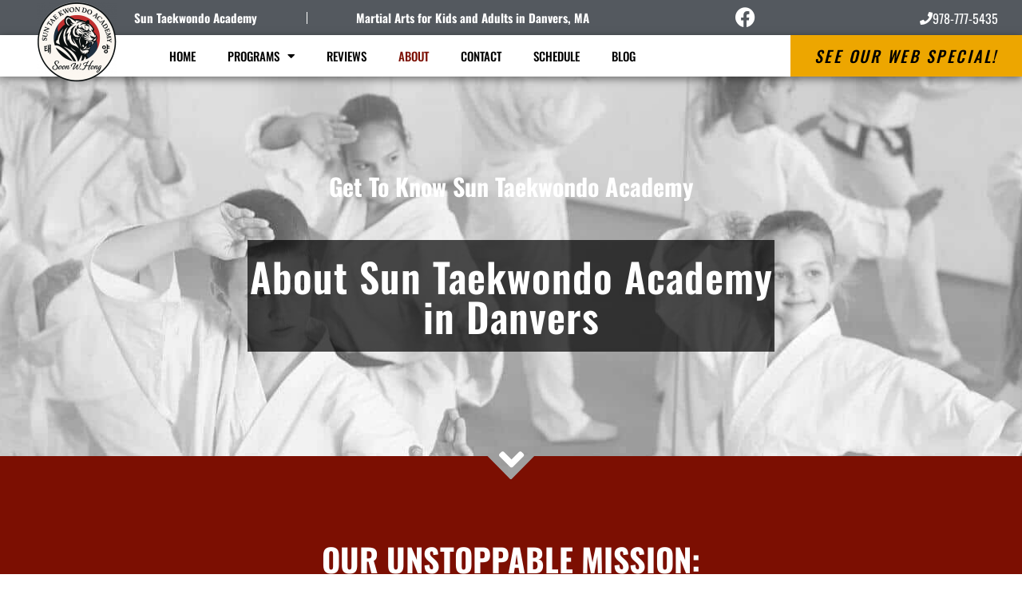

--- FILE ---
content_type: text/css
request_url: https://danverstaekwondo.com/wp-content/uploads/sites/170/maxmegamenu/style.css?ver=0b14b0
body_size: 247
content:
@charset "UTF-8";

/** THIS FILE IS AUTOMATICALLY GENERATED - DO NOT MAKE MANUAL EDITS! **/
/** Custom CSS should be added to Mega Menu > Menu Themes > Custom Styling **/

.mega-menu-last-modified-1761142662 { content: 'Wednesday 22nd October 2025 14:17:42 UTC'; }

.wp-block {}